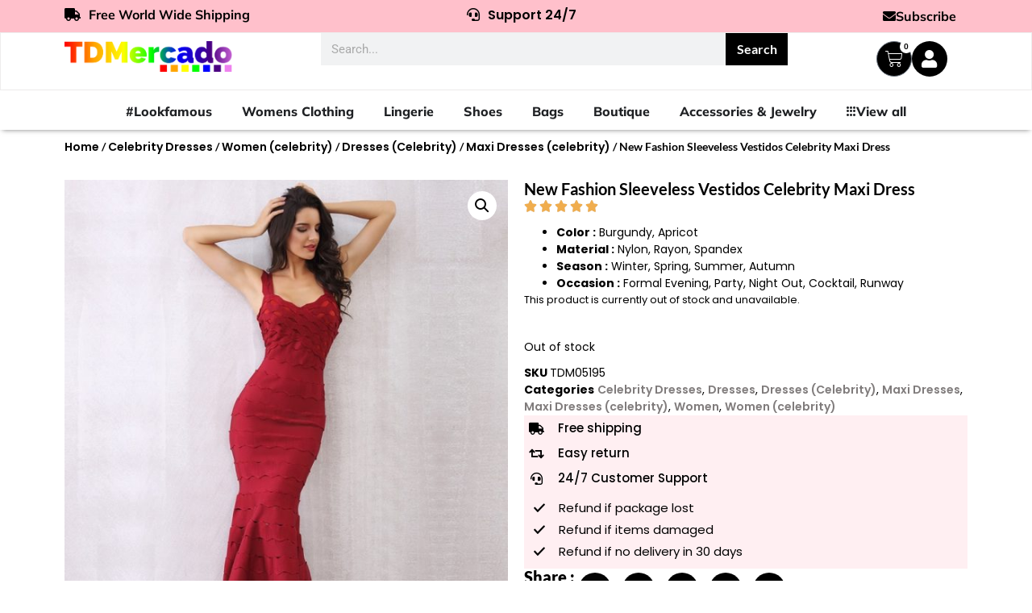

--- FILE ---
content_type: text/css
request_url: https://tdmercado.com/wp-content/plugins/tdws-order-tracking-system/public/css/tdws-order-tracking-system-public.css
body_size: 4185
content:
/**
 * All of the CSS for your public-facing functionality should be
 * included in this file.
 */
.tdws-tracking-item-box ul {
    list-style: none !important;
    margin: 10px 0 0;
}
.tdws-tracking-item table, .woocommerce-js .woocommerce table.shop_table .tdws-tracking-item table, .woocommerce table.shop_table .tdws-tracking-item table {border-collapse: collapse;margin-top: 15px;}
.tdws-tracking-item table th,.tdws-tracking-item table td,
.woocommerce-js .woocommerce table.shop_table .tdws-tracking-item table th,.woocommerce-js .woocommerce table.shop_table .tdws-tracking-item table td
.woocommerce table.shop_table .tdws-tracking-item table th,.woocommerce table.shop_table .tdws-tracking-item table td {
    border-color: #ccc;
    word-break: break-all;
    padding: 9px 12px;
    border: 1px solid #ccc;
}
.tdws-tracking-item tbody tr:last-child td,
.woocommerce-js .woocommerce table.shop_table .tdws-tracking-item tbody tr:last-child td,
.woocommerce table.shop_table .tdws-tracking-item tbody tr:last-child td {
    border-bottom: 1px solid #ccc;
}
.tdws-tracking-item table th.tdws-tracking-no, .tdws-tracking-item table td.tdws-tracking-no,
.woocommerce-js .woocommerce table.shop_table .tdws-tracking-item table th.tdws-tracking-no,.woocommerce-js .woocommerce table.shop_table .tdws-tracking-item table td.tdws-tracking-no,
.woocommerce table.shop_table .tdws-tracking-item table th.tdws-tracking-no,.woocommerce table.shop_table .tdws-tracking-item table td.tdws-tracking-no {
    width: 34%;
}

.tdws-tracking-item table th, .tdws-tracking-item table td,
.woocommerce-js .woocommerce table.shop_table .tdws-tracking-item table th,.woocommerce-js .woocommerce table.shop_table .tdws-tracking-item table td,
.woocommerce table.shop_table .tdws-tracking-item table th,.woocommerce table.shop_table .tdws-tracking-item table td {
    width: 22%;
}
.tdws-tracking-item table th,
.woocommerce-js .woocommerce table.shop_table .tdws-tracking-item table th,
.woocommerce table.shop_table .tdws-tracking-item table th {
    background: #dfdede;
    border-color: #ccc;
    font-size: 14px;
    text-align: center;
    border-top: 1px solid #ccc !important;
}
.tdws-tracking-item table th.tdws-tracking-no,
.woocommerce-js .woocommerce table.shop_table .tdws-tracking-item table th.tdws-tracking-no,
.woocommerce table.shop_table .tdws-tracking-item table th.tdws-tracking-no {
    text-align: left;
}
.tdws-tracking-item table td,
.woocommerce-js .woocommerce table.shop_table .tdws-tracking-item table td,
.woocommerce table.shop_table .tdws-tracking-item table td {
    font-size: 14px;
    text-align: center;
}
.tdws-tracking-item table td.tdws-carrier a,
.woocommerce-js .woocommerce table.shop_table .tdws-tracking-item table td.tdws-carrier a,
.woocommerce table.shop_table .tdws-tracking-item table td.tdws-carrier a {
    text-transform: uppercase;
}

.tdws-tracking-item table td.tdws-tracking-no,
.woocommerce-js .woocommerce table.shop_table .tdws-tracking-item table td.tdws-tracking-no,
.woocommerce table.shop_table .tdws-tracking-item table td.tdws-tracking-no {
    text-align: left;
}  

/* Progress Bar CSS  */ 

.tdws-tracking-title h5 {
    font-size: 16px;
    font-weight: 700;
    line-height: 1.2;
    font-family: inherit;
    margin-top: 20px;
}
.tdws-tracking-title h5 {
    font-size: 16px;
    font-weight: 700;
    line-height: 1.2;
    font-family: inherit;
    margin-top: 0;
    display: block;
}
.tdws-tracking-flex.tdws-tracking-title {
    border-bottom: 1px solid rgba(0, 0, 0, .1);
    padding: 10px;
}
.tdws-tracking-row.tdws-tracking-title-row {
    display: block;
    border: 1px solid rgba(0, 0, 0, .1);
    margin-top: 10px;
}
.tdws-tracking-row.tdws-tracking-title-row {
    display: block;
}
.tdws-tracking-title-info p {
    margin: 0;
    font-size: 14px;
    font-weight: 400;
    line-height: 1.5;
    text-align: left;
    display: block;
}
.tdws-tracking-title-info p a {
    color: #ff6a00;
    text-decoration: none !important;
}
.tdws-tracking-title-info p span span {
    font-weight: 700;
}

.tdws-tracking-flex.tdws-tracking-title-info {
    display: block;
    padding: 10px;
}

.tdws-progressbar {
    overflow: hidden;
    color: #455A64;
    padding-left: 0px;
    text-align: center;
    -ms-flex: 0 0 100%;
    flex: 0 0 100%;
    max-width: 100%;
    margin: 10px 0;
    margin-bottom: 20px !important;
}

.tdws-progressbar li {
    list-style-type: none;
    font-size: 12px;
    font-weight: 500;
    color: #000;
    margin-top: 8px;
    display: inline-block;
    line-height: 1.5;
    width: 25%;
    float: left;
    position: relative;
    font-weight: 400;
}

.tdws-progressbar .tdws-step:before {
    display: flex;
    content: "";
    color: #fff;
    justify-content: center;
    align-items: center;
}

.tdws-progressbar li:before {
    width: 20px;
    height: 20px;
    line-height: 45px;
    display: block;
    font-size: 20px;
    background: #dfdede;
    border-radius: 50%;
    margin: auto;
    padding: 0px;
    z-index: 1;
    position: relative;
    border: 2px solid #d3d3d3;
}
.tdws-progressbar li.active:before {
    content: "\2714";
    font-size: 11px;
    border-color: #ff6a00;
}

/*ProgressBar connectors*/
.tdws-progressbar li:after {
    content: '';
    width: 100%;
    height: 4px;
    background: #dfdede;
    position: absolute;
    left: 0;
    top: 10px;
}
span.tdws-progress-label {
    font-size: 12px;
    font-weight: 600;
    color: #000;
    margin-top: 8px;
    display: inline-block;
    line-height: normal;
}

.tdws-progressbar li:last-child:after {
    border-top-right-radius: 10px;
    border-bottom-right-radius: 10px;
    position: absolute;
    left: -50%;
}

.tdws-progressbar li:nth-child(2):after, .tdws-progressbar li:nth-child(3):after {
    left: -50%;
}

.tdws-progressbar li:first-child:after {
    border-top-left-radius: 10px;
    border-bottom-left-radius: 10px;
    position: absolute;
    left: 50%;
}

.tdws-progressbar li:last-child:after {
    border-top-right-radius: 10px;
    border-bottom-right-radius: 10px;
}

.tdws-progressbar li:first-child:after {
    border-top-left-radius: 10px;
    border-bottom-left-radius: 10px;
}

/*Color number of the step and the connector before it*/
.tdws-progressbar li.active:before, .tdws-progressbar li.active:after {
    background: #ff6a00;
}
span.tdws-progress-label {
    display: block;
} 
.tdws-img-icon {
    width: 60px;
    height: 60px;
    margin-right: 15px;
}

.tdws-icon-box { 
    padding-bottom: 20px;
}
.tdws-icon-box svg {
    width: 50px;
    height: 50px;
}
.tdws-progressbar-info .tdws-tracking-flex{
    width: 50%;
    gap: 15px;
}
.tdws-tracking-flex {
    display: flex;
}

.tdws-tracking-row {
    display: -ms-flexbox;
    display: flex;
    -ms-flex-wrap: wrap;
    flex-wrap: wrap;
}
.tdws-progressbar-info {
    justify-content: space-between;
    padding-top: 40px;
    padding-left: 5%;
    padding-right: 5%;
}
span.tdws-loader {
    display: none;    
}
.tdws-loader img {
    max-width: 20px !important;
    width: 100%;
    height: auto;
}
.tdws-loader-button.active span.tdws-loader{
    display: inline-block;
}

.tdws-provider-events {
    padding: 10px 20px 20px;
}
.tdws-provider-events ul {
    position: relative;
    list-style-type: none;
    padding: 0;
    margin: 0;
}
.tdws-provider-events ul:before {
    position: absolute;
    content: "";
    width: 2px;
    background-color: #d2d5d8;
    top: 55px;
    bottom: 40px;
    left: 14px;
}
.tdws-provider-events ul li {
    display: flex;
    align-items: center;
    margin-top: 10px;
}
.tdws-provider-events ul li:first-child .tdws-box-icon .tdws-border {
    border-color: #ff6a00;
}
.tdws-provider-events ul li:first-child .tdws-box-icon .tdws-border .tdws-active-icon {
    background-color: #ff6a00;
}
.tdws-provider-events ul li .tdws-box-icon {
    width: 30px;
    min-width: 30px;
    height: 30px;
    display: flex;
    justify-content: center;
    align-items: center;
    z-index: 9;
    position: relative;
    top: 1px;
}
.tdws-provider-events ul li .tdws-box-icon .tdws-border {
    width: 24px;
    min-width: 24px;
    height: 24px;
    border-radius: 50%;
    display: flex;
    align-items: center;
    justify-content: center;
    border: solid 2px #e0e0e0;
}
.tdws-provider-events ul li .tdws-box-icon .tdws-border .tdws-active-icon {
    width: 14px;
    height: 14px;
    background-color: #d2d5d8;
    border-radius: 50%;
    display: flex;
    align-items: center;
    justify-content: center;
}
.tdws-provider-events ul li .tdws-box-info {
    display: flex;
    flex-direction: column;
    padding: 15px;
    background-color: #f0f0f1;
    border-radius: 8px;
    width: 100%;
    word-break: break-all;
    margin-left: 10px;
}
.tdws-provider-events ul li .tdws-box-info .tdws-provider-desc,
.tdws-provider-events ul li .tdws-box-info .tdws-provider-location {
    font-size: 14px;
    line-height: 24px;
    color: #212121;
}

.tdws-provider-list .tdws-provider-info {
    display: flex;
    flex-wrap: wrap;
    align-items: center;
    margin: 10px 0;
}
.tdws-provider-list .tdws-provider-info h3 {
    font-size: 20px;
    font-weight: 600;
    white-space: nowrap;
    color: #000;
    margin: 0;
}
.tdws-provider-list .tdws-provider-info h4 {
    color: #212121;
    font-size: 16px;
    margin: 0;
    margin-left: 5px;
    white-space: nowrap;
}
.tdws-traking-id-info h4 {
    margin: 0 0 20px;
}
.tdws-popup-wrapper {
    padding: 15px;
    max-width: 800px;
    border-radius: 10px;
    position: relative;
    background: #f0f0f1;
    width: auto;
    margin: 20px auto;
}
.tdws-tracking-update-info-wrap {
    background: #fff;
    border: 1px solid #d2d5d8;
    border-radius: 10px;
}
.tdws-popup-wrapper button.tdws-close {
    font-size: 22px;
    width: 30px;
    height: 30px;
    display: flex;
    align-items: center;
    justify-content: center;
    top: 18px;
    right: 18px;
}
.tdws-tracking-updates-btn {
    display: flex;
    align-items: center;
    justify-content: center;
    text-align: center;
    word-break: break-word;
    box-sizing: border-box;
    background-color: #111111;
    border-radius: .33rem;
    border-color: #111111;
    border-width: 0;
    color: #f9f9f9 !important;
    font-family: inherit;
    font-size: 14px;
    font-style: normal;
    font-weight: 500;
    line-height: inherit;
    padding: 0.6rem 1rem;
    text-decoration: none;
}
.tdws-tracking-updates-btn:hover {
    background-color: #636363;
    border-color: #636363;
    color: #f9f9f9 !important;
}
.tdws-loader img {
    vertical-align: middle;
    margin-left: 5px;
}
.tdws-tracking-row.tdws-tracking-title-row {
    display: flex;
    align-items: center;
    justify-content: space-between;
    gap: 2px;
    padding: 10px;
}
.tracklist-icon svg {
    width: 25px;
    height: 25px;
}

.tracklist-header {
    display: -webkit-box;
    display: -moz-box;
    display: -ms-flexbox;
    display: flex;
}
.tracklist-icon {
    width: 50px;
    height: 50px;
    background: #fff;
    border: 1px solid #d2d5d8;
    margin-right: 10px;
    border-radius: 5px;
    display: flex;
    align-items: center;
    justify-content: center;
    line-height: 50px;
}
.tracklist-header .tdws-provider-box div p {
    font-size: 14px;
}
.status-progress {
    padding: 10px 0px 0;
}
.status-progress .status-progress-title {
    font-size: 16px;
    color: #000;
    font-weight: 600;
}


.tracklist-header .tdws-provider-box {
    position: relative;
    display: -webkit-box;
    display: -moz-box;
    display: -ms-flexbox;
    display: flex;
    width: 100%;
    max-width:320px;
   display: flex;
    -webkit-box-align: center;
    -moz-box-align: center;
    -ms-flex-align: center;
    align-items: center;
    -webkit-box-flex: 1;
    -moz-box-flex: 1;
    -ms-flex: 1;
    flex: 1;
}
.tracklist-header p {
    margin: 0;
}






.tdws-provider-list .tdws-main-header {
    padding: 10px 20px;
    border-bottom: 1px solid #d2d5d8;
}


.tdws-tracking-update-popup .btn-icon, .tdws-tracking-update-popup .btn.icon {
    padding: 9px;
}
.tdws-tracking-update-popup .btn-icon, .tdws-tracking-update-popup .btn.icon {
    padding: 10px;
    font-size: 16px;
    line-height: 1em;
}
.tdws-tracking-update-popup .btn {
    padding: 6px 15px;
    font-size: 14px;
    line-height: 1.57142857;
    border-radius: 3px;
    -webkit-box-shadow: 0 1px 4px 0 rgba(0, 0, 0, .1);
    box-shadow: 0 1px 4px 0 rgba(0, 0, 0, .1);
    -webkit-transition: border .2s linear, color .2s linear, width .2s linear, background-color .2s linear;
    -o-transition: border .2s linear, color .2s linear, width .2s linear, background-color .2s linear;
    transition: border .2s linear, color .2s linear, width .2s linear, background-color .2s linear;
    -webkit-font-smoothing: subpixel-antialiased;
}
.tdws-tracking-update-popup .btn {
    display: inline-block;
    padding: 6px 15px;
    margin-bottom: 0;
    font-size: 14px;
    font-weight: 400;
    line-height: 1.57142857;
    text-align: center;
    white-space: nowrap;
    vertical-align: middle;
    -ms-touch-action: manipulation;
    touch-action: manipulation;
    cursor: pointer;
    -webkit-user-select: none;
    -moz-user-select: none;
    -ms-user-select: none;
    user-select: none;
    background-image: none;
    border: 1px solid transparent;
    border-radius: 3px;
}

.tracklist-header .tracklist-icon div p {
    font-size: 16px;
}

.tdws-coupon-list {
    display: grid;
    grid-row-gap: 20px;
}

/* Coupon CSS */
.tdws-coupon-item {
    min-height: 100px;
    padding: 15px;
    align-items: center;
    display: flex;
    border: 1px solid #ccc;
    border-radius: 10px;
    background: #fff;
    flex-wrap:wrap;
    box-shadow: 0px 0px 5px #ccc;
}
.tdws-coupon-img {
    width: 150px;
    border: 1px solid #ccc;
    padding: 5px;
}

.tdws-coupon-img img {
    width: 100%;
    height: auto;
}

.tdws-coupon-info {
    width: calc( 100%  - 150px );
    padding-left: 15px;
}
.tdws-coupon-title-box .tdws-coupon-title {
    font-size: 24px;
    font-weight: 500;
    line-height: 28px;
    color: inherit;
    margin-bottom: 0;
}
.tdws-offer-highlight,.tdws-coupon-date {
    margin-top: 10px;
    font-size: 16px;
    line-height: 20px;
    color: inherit;
}

.tdws-coupon-link a {
    text-decoration: none !important;
}
.tdws-coupon-date {
    margin-top: 10px;
}
.tdws_coupon_code h4 {
    display: inline-block;
    line-height: 3.125rem;
    overflow: hidden;
    padding: 0 20px;
    position: static;
    text-align: center;
    text-overflow: ellipsis;
    white-space: nowrap;
    background-color: #edf2ff;
    font-size: 24px;
    font-weight: 600;
    border: 1px dotted blue;
    cursor: pointer;
    margin-bottom:0;
}
.tdws_coupon_code {
    margin-top: 10px;
    position:relative;
    width: max-content;
}
.tdws_coupon_code h4::after {
    background-color: #3258b3;
    border-radius: 2px;
    bottom: -30px;
    color: #fff;
    content: "Click to copy code";
    font-size: .875rem;
    font-weight: 600;
    line-height: 1.14;
    padding: .5rem;
    white-space: nowrap;
    z-index: 200;
    left: 50%;
    opacity: 0;
    position: absolute;
    transform: translate(-50%);
    transition: opacity .5s;
    visibility: hidden;
}
.tdws_coupon_code h4:hover:after,.tdws_coupon_code h4:hover:before,.tdws_coupon_code h4.active:after,.tdws_coupon_code h4.active:before {
    opacity: 1;
    visibility: visible;
}

.tdws_coupon_code h4.active::after{
    content: "Code Copied";
}

.tdws_coupon_code h4::before {
    left: 50%;
    opacity: 0;
    position: absolute;
    transform: translate(-50%);
    transition: opacity .5s;
    visibility: hidden;
    border-bottom: 10px solid #3258b3;
    border-left: 10px solid transparent;
    border-right: 10px solid transparent;
    bottom: 0px;
    content: "";
}
.tdws-coupon-item.no-coupon-img .tdws-coupon-info {
    width: 100%;
    padding-left: 0;
}
.woocommerce-order .tdws-coupon-list-wrappper {
    margin-top: 50px;
}
.tdws-brand-logo {
    max-width: 30px;
    display: inline-block;
    vertical-align: middle;
    margin-right: 5px;
}

.tdws-brand-name {
    display: inline-block;
    vertical-align: middle;
}

.tdws-brand-name h4 {
    color: inherit;
    font-size: 14px;
    vertical-align: middle;
    margin-bottom: 0;
    font-weight: bold;
}

.tdws-brand-box {margin-bottom: 15px;}
a.tdws-coupon-link-item {
    align-items: center;
    display: flex;
    color: inherit;
    outline: 0;
}
a.tdws-coupon-link-item:focus{
    outline: 0;
}
.coupon_interest_box {
    display: flex;
    align-items: center;
    justify-content: space-between;
}

.coupon_interest_box .coupon_interest-input {
    width: calc( 100%  - 100px );
}

.coupon_interest-submit {
    width: 100px;
    text-align: right;
}

.coupon_interest_box .coupon_interest-input span.select2.select2-container {
    width: 100% !important;
    
}
.coupon-interest-form h4 {
    font-size: 20px;
    font-weight: 600;
    margin-bottom: 10px;
    color: inherit;
}

.coupon_interest_box .coupon_interest-input span.select2.select2-container .select2-selection__rendered {
       margin: 0;
}
.coupon_interest_box .coupon_interest-input span.select2-selection {
    min-height: 40px;
    border: 1px solid #ccc;
}
.coupon_interest-submit button {
    border: 0;
    border-radius: 0;
    background: none;
    background-color: #43454b;
    border-color: #43454b;
    color: #fff;
    cursor: pointer;
    text-decoration: none;
    font-weight: 600;
    text-shadow: none;
    display: inline-block;
    -webkit-appearance: none;
    height: 40px;
    line-height: 40px;
    font-size: 14px;
    padding: 0 10px;
    border-radius: 5px;
    min-width: 80px;
}

/* Write a review button  */
.tdws-write-a-review-box .button.tdws-button-review {
    border: 1px solid #ff6a00;
    border-radius: 5px;
    padding: 10px;
    font-size: 14px;
    line-height: 16px;
    background: #fff;
    color: #ff6a00;
    outline: 0;
}
.tdws-write-a-review-box .button.tdws-button-review:hover,.tdws-write-a-review-box .button.tdws-button-review:focus {
    background: #ff6a00;
    outline: 0;
    color: #fff;
}

@media ( max-width : 1300px ){
    .tdws-tracking-item table th.tdws-tracking-no, .tdws-tracking-item table td.tdws-tracking-no,
    .woocommerce-js .woocommerce table.shop_table .tdws-tracking-item table th.tdws-tracking-no,.woocommerce-js .woocommerce table.shop_table .tdws-tracking-item table td.tdws-tracking-no,
    .woocommerce table.shop_table .tdws-tracking-item table th.tdws-tracking-no,.woocommerce table.shop_table .tdws-tracking-item table td.tdws-tracking-no {
        width: 31%;
    }

    .tdws-tracking-item table th, .tdws-tracking-item table td,
    .woocommerce-js .woocommerce table.shop_table .tdws-tracking-item table th, .tdws-tracking-item table td,
    .woocommerce table.shop_table .tdws-tracking-item table th, .tdws-tracking-item table td {
        width: 23%;
    }
}

@media ( max-width : 991px ){

    .tdws-tracking-item table th, .tdws-tracking-item table td,
    .woocommerce-js .woocommerce table.shop_table .tdws-tracking-item table th, .woocommerce-js .woocommerce table.shop_table  .tdws-tracking-item table td,
    .woocommerce table.shop_table .tdws-tracking-item table th,.woocommerce table.shop_table  .tdws-tracking-item table td {
        font-size: 13px;
        line-height: 16px !important;
    }

    /* Progress Bar CSS  */
    .tdws-icon-box {
        width: 50%;
    }
}
@media ( max-width : 767px ){

    .tdws-tracking-item table thead,
    .woocommerce-js .woocommerce table.shop_table .tdws-tracking-item table thead,
    .woocommerce table.shop_table .tdws-tracking-item table thead {
        display: none;
    }

    .tdws-tracking-item table tbody td::before,
    .woocommerce table.shop_table .tdws-tracking-item table tbody td::before,
    .woocommerce-js .woocommerce table.shop_table .tdws-tracking-item table tbody td::before {
        content: attr(data-title) "" !important;
        font-weight: 700;
        width: 35%;
        text-align: left;
        font-size: 12px;
        line-height: 13px;
        z-index: 5;
        display: inline-block;
        box-sizing: content-box;
        vertical-align: middle;
        position: relative;
    }

    .tdws-tracking-item table tbody td::after,
    .woocommerce-js .woocommerce table.shop_table .tdws-tracking-item table tbody td::after,
    .woocommerce table.shop_table .tdws-tracking-item table tbody td::after {
        position: absolute;
        left: 0;
        top: 0;
        width: 35%;
        height: 100%;
        background: #dfdede;
        z-index: 1;
        content: '';
        padding: 10px;
    }

    .tdws-tracking-item table tbody td,
    .woocommerce-js .woocommerce table.shop_table .tdws-tracking-item table tbody td,
    .woocommerce table.shop_table .tdws-tracking-item table tbody td {
        width: 100% !important;
        display: block;
        text-align: right !important;
        border-color: #ccc !important;
        position: relative;
        border: 0 !important;
        border-top: 1px solid #ccc !important;
    }
    .tdws-tracking-item table td span.tdws-td-data,
    .woocommerce-js .woocommerce table.shop_table .tdws-tracking-item table td span.tdws-td-data,
    .woocommerce table.shop_table .tdws-tracking-item table td span.tdws-td-data {
        width: 63%;
        padding-left: 5px;
        display: inline-block;
        vertical-align: middle;
    }
    .tdws-tracking-item table,
    .woocommerce-js .woocommerce table.shop_table .tdws-tracking-item table,
    .woocommerce table.shop_table .tdws-tracking-item table{
        border: 1px solid #ccc;
    }
    .tdws-tracking-item table tbody tr:first-child td.tdws-tracking-no,
    .woocommerce-js .woocommerce table.shop_table .tdws-tracking-item table tbody tr:first-child td.tdws-tracking-no,
    .woocommerce table.shop_table .tdws-tracking-item table tbody tr:first-child td.tdws-tracking-no {
        border-top: 0 !important;
    }

    .tdws-progressbar li:after {
        content: '';
        width: 4px;
        height: 75px;   
        left: 10px; 
    }
    .tdws-progressbar li {
        float: none;
        display: block;
        width: 100%;
    }
    .tdws-progress-box {
        text-align: left;
        margin-left: 50px;
        position: relative;
        top: -32px;
    }
    .tdws-progressbar li:before{
        margin: 0;
    }
    .tdws-progressbar li:nth-child(2):after, .tdws-progressbar li:nth-child(3):after,.tdws-progressbar li:first-child:after {
        left: 10.1px;   
    }

    /* Coupon CSS */
    
    .tdws-coupon-info {
        width: 100%;
        padding-left: 0;
        margin-top: 15px;
    }
    
    .tdws-coupon-img {
        width: 100%;
        max-width: 100px;
    }
    
    .tdws-coupon-title-box .tdws-coupon-title {
        font-size: 20px;
        line-height: 26px;
    }
    
    .tdws_coupon_code h4 {
        font-size: 20px;
        font-weight: 600;
    }

    .woocommerce-order .tdws-coupon-list-wrappper {
        margin-top: 30px;
    }
}

@media ( max-width : 575px ){
    .tdws-tracking-item table tbody td::after,.tdws-tracking-item table tbody td::before,
    .woocommerce-js .woocommerce table.shop_table .tdws-tracking-item table tbody td::after,.tdws-tracking-item table tbody td::before,
    .woocommerce table.shop_table .tdws-tracking-item table tbody td::after,.tdws-tracking-item table tbody td::before  {
        width:calc(40% - 5px);
        font-size: 11px;
        line-height: 12px !important;

    }
    .tdws-tracking-item table td span.tdws-td-data,
    .woocommerce-js .woocommerce table.shop_table .tdws-tracking-item table td span.tdws-td-data,
    .woocommerce table.shop_table .tdws-tracking-item table td span.tdws-td-data {
        width: calc(60% - 5px);
    }
    .tdws-tracking-item table tbody td::after,.tdws-tracking-item table th,.tdws-tracking-item table td,
    .woocommerce-js .woocommerce table.shop_table .tdws-tracking-item table tbody td::after,.woocommerce-js .woocommerce table.shop_table .tdws-tracking-item table th,.woocommerce-js .woocommerce table.shop_table .tdws-tracking-item table td,
    .woocommerce table.shop_table .tdws-tracking-item table tbody td::after,.woocommerce table.shop_table .tdws-tracking-item table th,.woocommerce table.shop_table .tdws-tracking-item table td {
        padding: 5px !important;
    }
    .tdws-tracking-item table th, .tdws-tracking-item table td,
    .woocommerce-js .woocommerce table.shop_table .tdws-tracking-item table th,.woocommerce-js .woocommerce table.shop_table .tdws-tracking-item table td,
    .woocommerce table.shop_table .tdws-tracking-item table th,.woocommerce table.shop_table .tdws-tracking-item table td {
       font-size: 11px;
       line-height: 12px !important;
   }

   .coupon_interest_box {
    flex-wrap: wrap;
    }
    .coupon_interest_box .coupon_interest-input {
        width: 100%;
        margin-bottom: 10px;
    }
    .coupon_interest-submit {
        width: 100px;
        text-align: left;
    }
    form.coupon-interest-form {
        margin-bottom: 0;
    }
}